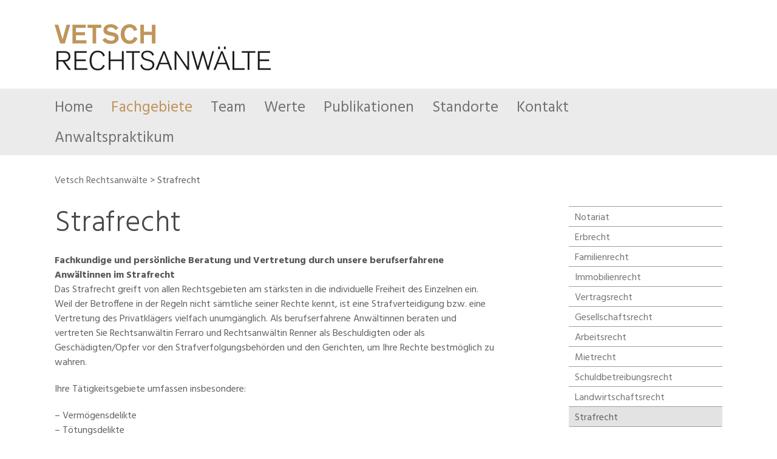

--- FILE ---
content_type: text/html; charset=UTF-8
request_url: https://www.vetsch-rechtsanwaelte.ch/strafrecht/
body_size: 16924
content:
<!DOCTYPE html>
<html lang="de-CH" itemscope itemtype="https://schema.org/WebPage" class="wpex-color-scheme-default">
<head>
<meta charset="UTF-8">

<!-- Diese Seite wurde optimiert mit wpSEO (https://www.wpseo.org). -->
<title>Anwalt im Strafrecht › Vetsch Rechtsanwälte</title>
<meta name="description" content="Fachkundige und persönliche Beratung und Vertretung durch unsere berufserfahrenen Anwälte im Strafrecht" />
<meta name="robots" content="index, follow" />
<link rel="canonical" href="https://www.vetsch-rechtsanwaelte.ch/strafrecht/" />

<link rel="profile" href="http://gmpg.org/xfn/11">

<meta name="generator" content="Total WordPress Theme v5.9">
<meta name="viewport" content="width=device-width, initial-scale=1">
<link rel='dns-prefetch' href='//fonts.googleapis.com' />
<link rel="alternate" type="application/rss+xml" title="Vetsch Rechtsanwälte &raquo; Feed" href="https://www.vetsch-rechtsanwaelte.ch/feed/" />
<link rel="alternate" type="application/rss+xml" title="Vetsch Rechtsanwälte &raquo; Kommentar-Feed" href="https://www.vetsch-rechtsanwaelte.ch/comments/feed/" />
<link rel="alternate" title="oEmbed (JSON)" type="application/json+oembed" href="https://www.vetsch-rechtsanwaelte.ch/wp-json/oembed/1.0/embed?url=https%3A%2F%2Fwww.vetsch-rechtsanwaelte.ch%2Fstrafrecht%2F" />
<link rel="alternate" title="oEmbed (XML)" type="text/xml+oembed" href="https://www.vetsch-rechtsanwaelte.ch/wp-json/oembed/1.0/embed?url=https%3A%2F%2Fwww.vetsch-rechtsanwaelte.ch%2Fstrafrecht%2F&#038;format=xml" />
<link rel="preload" href="https://www.vetsch-rechtsanwaelte.ch/wp-content/themes/Total/assets/lib/ticons/fonts/ticons.woff2" type="font/woff2" as="font" crossorigin><style id='wp-img-auto-sizes-contain-inline-css'>
img:is([sizes=auto i],[sizes^="auto," i]){contain-intrinsic-size:3000px 1500px}
/*# sourceURL=wp-img-auto-sizes-contain-inline-css */
</style>
<link rel='stylesheet' id='js_composer_front-css' href='https://www.vetsch-rechtsanwaelte.ch/wp-content/plugins/js_composer/assets/css/js_composer.min.css?ver=6.13.0' media='all' />
<link rel='stylesheet' id='contact-form-7-css' href='https://www.vetsch-rechtsanwaelte.ch/wp-content/plugins/contact-form-7/includes/css/styles.css?ver=6.1.4' media='all' />
<link rel='stylesheet' id='animate-css' href='https://www.vetsch-rechtsanwaelte.ch/wp-content/themes/vetsch/lib/animation/animate.css?ver=6.9' media='all' />
<link rel='stylesheet' id='parent-style-css' href='https://www.vetsch-rechtsanwaelte.ch/wp-content/themes/Total/style.css?ver=5.9' media='all' />
<link rel='stylesheet' id='wpex-google-font-hind-css' href='//fonts.googleapis.com/css2?family=Hind:ital,wght@0,100;0,200;0,300;0,400;0,500;0,600;0,700;0,800;0,900;1,100;1,200;1,300;1,400;1,500;1,600;1,700;1,800;1,900&#038;display=swap&#038;subset=latin' media='all' />
<link rel='stylesheet' id='wpex-style-css' href='https://www.vetsch-rechtsanwaelte.ch/wp-content/themes/vetsch/style.css?ver=5.9' media='all' />
<link rel='stylesheet' id='wpex-mobile-menu-breakpoint-max-css' href='https://www.vetsch-rechtsanwaelte.ch/wp-content/themes/Total/assets/css/wpex-mobile-menu-breakpoint-max.css?ver=5.9' media='only screen and (max-width:1000px)' />
<link rel='stylesheet' id='wpex-mobile-menu-breakpoint-min-css' href='https://www.vetsch-rechtsanwaelte.ch/wp-content/themes/Total/assets/css/wpex-mobile-menu-breakpoint-min.css?ver=5.9' media='only screen and (min-width:1001px)' />
<link rel='stylesheet' id='wpex-wpbakery-css' href='https://www.vetsch-rechtsanwaelte.ch/wp-content/themes/Total/assets/css/wpex-wpbakery.css?ver=5.9' media='all' />
<link rel='stylesheet' id='ticons-css' href='https://www.vetsch-rechtsanwaelte.ch/wp-content/themes/Total/assets/lib/ticons/css/ticons.min.css?ver=1.0.1' media='all' />
<link rel='stylesheet' id='vcex-shortcodes-css' href='https://www.vetsch-rechtsanwaelte.ch/wp-content/themes/Total/assets/css/vcex-shortcodes.css?ver=5.9' media='all' />
<link rel='stylesheet' id='borlabs-cookie-css' href='https://www.vetsch-rechtsanwaelte.ch/wp-content/cache/borlabs-cookie/borlabs-cookie_1_de.css?ver=2.3.5-28' media='all' />
<link rel='stylesheet' id='vc_plugin_table_style_css-css' href='https://www.vetsch-rechtsanwaelte.ch/wp-content/plugins/easy-tables-vc/assets/css/style.css?ver=1.0.0' media='all' />
<link rel='stylesheet' id='vc_plugin_themes_css-css' href='https://www.vetsch-rechtsanwaelte.ch/wp-content/plugins/easy-tables-vc/assets/css/themes.css?ver=6.9' media='all' />
<link rel='stylesheet' id='rt_frontend_style-css' href='https://www.vetsch-rechtsanwaelte.ch/wp-content/plugins/automatic-responsive-tables/css/style.css?ver=6.9' media='all' />
<script src="https://www.vetsch-rechtsanwaelte.ch/wp-includes/js/jquery/jquery.min.js?ver=3.7.1" id="jquery-core-js"></script>
<script src="https://www.vetsch-rechtsanwaelte.ch/wp-includes/js/jquery/jquery-migrate.min.js?ver=3.4.1" id="jquery-migrate-js"></script>
<script id="borlabs-cookie-prioritize-js-extra">
var borlabsCookiePrioritized = {"domain":"www.vetsch-rechtsanwaelte.ch","path":"/","version":"1","bots":"1","optInJS":{"statistics":{"google-tag-manager":"[base64]/[base64]"}}};
//# sourceURL=borlabs-cookie-prioritize-js-extra
</script>
<script src="https://www.vetsch-rechtsanwaelte.ch/wp-content/plugins/borlabs-cookie/assets/javascript/borlabs-cookie-prioritize.min.js?ver=2.3.5" id="borlabs-cookie-prioritize-js"></script>
<script src="https://www.vetsch-rechtsanwaelte.ch/wp-content/plugins/automatic-responsive-tables/js/script.js?ver=6.9" id="rt_frontend_script-js"></script>
<link rel="https://api.w.org/" href="https://www.vetsch-rechtsanwaelte.ch/wp-json/" /><link rel="alternate" title="JSON" type="application/json" href="https://www.vetsch-rechtsanwaelte.ch/wp-json/wp/v2/pages/545" /><link rel="EditURI" type="application/rsd+xml" title="RSD" href="https://www.vetsch-rechtsanwaelte.ch/xmlrpc.php?rsd" />
<meta name="generator" content="WordPress 6.9" />
<link rel='shortlink' href='https://www.vetsch-rechtsanwaelte.ch/?p=545' />
<link rel="icon" href="https://www.vetsch-rechtsanwaelte.ch/wp-content/uploads/2019/11/favicon_vetsch.png" sizes="32x32"><link rel="shortcut icon" href="https://www.vetsch-rechtsanwaelte.ch/wp-content/uploads/2019/11/favicon_vetsch.png"><!-- Google Tag Manager -->
<script>if('0'==='1'){(function(w,d,s,l,i){w[l]=w[l]||[];w[l].push({"gtm.start":
new Date().getTime(),event:"gtm.js"});var f=d.getElementsByTagName(s)[0],
j=d.createElement(s),dl=l!="dataLayer"?"&l="+l:"";j.async=true;j.src=
"https://www.googletagmanager.com/gtm.js?id="+i+dl;f.parentNode.insertBefore(j,f);
})(window,document,"script","dataLayer","GTM-P35LJ6R");}</script>
<!-- End Google Tag Manager --><noscript><style>body:not(.content-full-screen) .wpex-vc-row-stretched[data-vc-full-width-init="false"]{visibility:visible;}</style></noscript><script>function setREVStartSize(e){
			//window.requestAnimationFrame(function() {
				window.RSIW = window.RSIW===undefined ? window.innerWidth : window.RSIW;
				window.RSIH = window.RSIH===undefined ? window.innerHeight : window.RSIH;
				try {
					var pw = document.getElementById(e.c).parentNode.offsetWidth,
						newh;
					pw = pw===0 || isNaN(pw) || (e.l=="fullwidth" || e.layout=="fullwidth") ? window.RSIW : pw;
					e.tabw = e.tabw===undefined ? 0 : parseInt(e.tabw);
					e.thumbw = e.thumbw===undefined ? 0 : parseInt(e.thumbw);
					e.tabh = e.tabh===undefined ? 0 : parseInt(e.tabh);
					e.thumbh = e.thumbh===undefined ? 0 : parseInt(e.thumbh);
					e.tabhide = e.tabhide===undefined ? 0 : parseInt(e.tabhide);
					e.thumbhide = e.thumbhide===undefined ? 0 : parseInt(e.thumbhide);
					e.mh = e.mh===undefined || e.mh=="" || e.mh==="auto" ? 0 : parseInt(e.mh,0);
					if(e.layout==="fullscreen" || e.l==="fullscreen")
						newh = Math.max(e.mh,window.RSIH);
					else{
						e.gw = Array.isArray(e.gw) ? e.gw : [e.gw];
						for (var i in e.rl) if (e.gw[i]===undefined || e.gw[i]===0) e.gw[i] = e.gw[i-1];
						e.gh = e.el===undefined || e.el==="" || (Array.isArray(e.el) && e.el.length==0)? e.gh : e.el;
						e.gh = Array.isArray(e.gh) ? e.gh : [e.gh];
						for (var i in e.rl) if (e.gh[i]===undefined || e.gh[i]===0) e.gh[i] = e.gh[i-1];
											
						var nl = new Array(e.rl.length),
							ix = 0,
							sl;
						e.tabw = e.tabhide>=pw ? 0 : e.tabw;
						e.thumbw = e.thumbhide>=pw ? 0 : e.thumbw;
						e.tabh = e.tabhide>=pw ? 0 : e.tabh;
						e.thumbh = e.thumbhide>=pw ? 0 : e.thumbh;
						for (var i in e.rl) nl[i] = e.rl[i]<window.RSIW ? 0 : e.rl[i];
						sl = nl[0];
						for (var i in nl) if (sl>nl[i] && nl[i]>0) { sl = nl[i]; ix=i;}
						var m = pw>(e.gw[ix]+e.tabw+e.thumbw) ? 1 : (pw-(e.tabw+e.thumbw)) / (e.gw[ix]);
						newh =  (e.gh[ix] * m) + (e.tabh + e.thumbh);
					}
					var el = document.getElementById(e.c);
					if (el!==null && el) el.style.height = newh+"px";
					el = document.getElementById(e.c+"_wrapper");
					if (el!==null && el) {
						el.style.height = newh+"px";
						el.style.display = "block";
					}
				} catch(e){
					console.log("Failure at Presize of Slider:" + e)
				}
			//});
		  };</script>
		<style id="wp-custom-css">
			/* ._brlbs-text-description{display:none !important}*/.jd{font-size:12px !important;line-height:1.4 !important;color:#6d6d6d !important}body.single-staff table{margin-top:3px}body.single-staff table th,body.single-staff table td{text-align:inherit;text-align:-webkit-match-parent;padding:0;border:0;padding-bottom:10px}#blog-entries{margin-top:40px}header.blog-entry-header{margin-bottom:0}.wpex-divider.wpex-my-40{margin-top:20px;margin-bottom:20px}._brlbs-text-description{font-size:2rem !important;margin-left:-5px !important;margin-bottom:0px !important;font-weight:500 !important}._brlbs-actions a{font-size:1.4rem !important}p._brlbs-actions a{margin-top:20px !important;color:inherit !important}._brlbs-bar a{text-decoration:underline !important}._brlbs-caption a{color:#FFF !important}.BorlabsCookie ._brlbs-google-maps a._brlbs-btn{background:#bf955a;text-decoration:none}.BorlabsCookie ._brlbs-google-maps a._brlbs-btn:hover{background:#d0ae7d}._brlbs-btn{text-decoration:none !important}.txt-format-basic h2,.txt-format-basic h3{margin-top:30px !important}.datenschutzhinweis{font-size:12px}#site-navigation-wrap{padding-top:8px}#sidebar .widget_nav_menu .current_page_item >a,#sidebar .widget_nav_menu .current-menu-item >a{color:inherit !important}.staff-entry.span_1_of_3{width:100% !important}.staff-entry-details{margin-top:15px}#site-header-inner{height:auto}.wpex-dropdown-style-minimal-sq #site-navigation .dropdown-menu ul a{padding:3px 18px !important}.grecaptcha-badge{visibility:hidden}.cf7-half-2{    margin-top:10px;    margin-bottom:15px !important;padding-bottom:15px}.cf7-small-info{    font-size:12px;    line-height:1.4}@media only screen and (min-width:769px){.cf7-half-2{float:right;width:40%;text-align:right;margin-top:5px;margin-bottom:10px !important}.cf7-half-1{float:left;width:60%}.cf7-small-info{font-size:12px;line-height:1.4}}@media (max-width:800px){.art-table .art-tbody .art-tr:nth-child(1n),.art-table .art-tbody .art-tr:nth-child(2n){background:transparent !important}.art-table,.art-table .art-tbody .art-tr,.art-table .art-tbody .art-tr .art-td{border:0px !important}.art-table .art-tbody .art-tr{margin-bottom:7px}.art-table .art-tbody .art-tr .art-td .art-td-last{padding:3px 0px}}@media screen and (min-width:1000px){.leadohnefont{max-width:720px}}h3{margin-top:0px;margin-bottom:0px}.wpcf7 .wpcf7-not-valid{border-color:#7f3a18 !important}.wpcf7 .wpcf7-mail-sent-ok{background-color:#ecebeb !important;border:0px !important;color:#585757 !important}#primary .wpb_text_column ul{list-style:none;margin-left:0px}#primary .wpb_text_column li:before{content:"\2013\A0";text-decoration:none}#primary .wpb_text_column li{list-style-position:inside;text-indent:-0.8em;padding-left:.8em}.wpex-image-hover.grow:hover img{transform:scale(1.1);-ms-transform:scale(1.1);-webkit-transform:scale(1.1);-o-transform:scale(1.1);-moz-transform:scale(1.1)}#primary table{margin:0 0 20px 0 !important}.art-table .art-tbody .art-tr .art-td .art-td-first,.art-table .art-tbody .art-tr .art-td .art-td-last{width:100%}@media screen and (min-width:1000px){body.home body.page-header-disabled .navbar-style-two{border-bottom:1px solid transparent}body.home .navbar-style-two{border-top:1px solid transparent}body.home #site-navigation-wrap{background-color:transparent}body.home body.page-header-disabled .navbar-style-two{border-bottom:1px solid transparent}.breadcrumbs{margin:30px 0 0 0px}.navbar-style-two .dropdown-menu >li >a{line-height:54px}.navbar-style-two .dropdown-menu >li >a{padding:0 30px 0 0}.wpex-dropdown-style-minimal-sq #site-navigation .dropdown-menu ul a,#site-navigation .dropdown-menu ul a{padding-top:0px;padding-bottom:0px;padding-right:140px}.wpex-dropdown-style-minimal-sq #site-navigation .sub-menu:first-of-type{margin-top:5px;padding-top:5px;padding-bottom:2px}.lead{font-size:20px;line-height:28px;font-weight:300;max-width:720px;margin:0px auto}.lead-wrapper{max-width:720px;margin:0px auto}}		</style>
		<style type="text/css" data-type="vc_shortcodes-custom-css">.vc_custom_1482255508994{margin-bottom: 20px !important;}</style><noscript><style> .wpb_animate_when_almost_visible { opacity: 1; }</style></noscript><style data-type="wpex-css" id="wpex-css">/*TYPOGRAPHY*/body{font-family:"Hind";font-style:normal;font-size:16px;line-height:24px;letter-spacing:0px}.main-navigation-ul .link-inner{font-weight:400;font-size:25px}.main-navigation-ul .sub-menu .link-inner{font-weight:200;font-size:22px;line-height:32px}.wpex-mobile-menu,#sidr-main{font-size:15px;line-height:18px}.blog-entry-title.entry-title,.blog-entry-title.entry-title a,.blog-entry-title.entry-title a:hover{font-size:16px;line-height:1.3}body.single-post .single-post-title{font-weight:300;font-size:48px;color:#575656;line-height:58px;letter-spacing:.5px}.site-breadcrumbs{font-size:16px;letter-spacing:32px}.sidebar-box .widget-title{font-size:16px;line-height:24px;letter-spacing:.5px}h1,.wpex-h1{font-weight:200;font-size:48px;color:#575656;line-height:58px;margin:.5px}h2,.wpex-h2{font-weight:600;font-size:26px;color:#494948;letter-spacing:.5px}h3,.wpex-h3{font-size:16px;color:#494948;line-height:24px;letter-spacing:.5px}h4,.wpex-h4{font-weight:600;font-size:16px;color:#494948;line-height:25px;letter-spacing:.5px}.footer-widget .widget-title{font-weight:700;font-size:16px;line-height:24px;letter-spacing:.5px}#copyright{font-size:16px;line-height:24px}#footer-bottom-menu{font-weight:400;font-size:16px;line-height:22px;letter-spacing:.5px}/*CUSTOMIZER STYLING*/:root{--wpex-accent:#bd945b;--wpex-accent-alt:#bd945b;--wpex-link-color:#6d6d6d;--wpex-hover-heading-link-color:#6d6d6d;--wpex-hover-link-color:#bd945b;--wpex-btn-color:#6d6d6d;--wpex-hover-btn-color:#ffffff;--wpex-btn-bg:#ffffff;--wpex-hover-btn-bg:#bd945b;--wpex-input-padding:6px 12px;--wpex-input-border-radius:5px;--wpex-vc-column-inner-margin-bottom:30px}:root,.boxed-main-layout.wpex-responsive #wrap{--wpex-container-width:1100px}#top-bar-wrap{background-color:#ffffff;border-color:#ffffff}.wpex-top-bar-sticky{background-color:#ffffff}#top-bar{color:#9c9c9b;--wpex-link-color:#9c9c9b;--wpex-hover-link-color:#828280;padding-top:7px;padding-bottom:7px}#top-bar-social a.wpex-social-btn-no-style{color:#ffffff}#top-bar-social a.wpex-social-btn-no-style:hover{color:#6da716}.header-padding{padding-top:25px;padding-bottom:30px}.logo-padding{padding-top:15px}#site-navigation-wrap{--wpex-main-nav-bg:#ecebeb;--wpex-main-nav-link-color:#727271;--wpex-hover-main-nav-link-color:#727271;--wpex-active-main-nav-link-color:#727271;--wpex-hover-main-nav-link-color:#bd945b;--wpex-active-main-nav-link-color:#bd945b;--wpex-dropmenu-bg:#ffffff;--wpex-dropmenu-caret-bg:#ffffff;--wpex-dropmenu-border-color:#ffffff;--wpex-dropmenu-caret-border-color:#ffffff;--wpex-megamenu-divider-color:#ffffff;--wpex-dropmenu-link-color:#585757;--wpex-hover-dropmenu-link-color:#bd945b;--wpex-hover-dropmenu-link-bg:#ffffff;--wpex-active-dropmenu-link-color:#bd945b;--wpex-active-hover-dropmenu-link-color:#bd945b}#wpex-mobile-menu-fixed-top,#wpex-mobile-menu-navbar{background:#6da716}.mobile-toggle-nav{background:#ecebeb;color:#727271;--wpex-link-color:#727271;--wpex-hover-link-color:#bd945b}#sidebar .widget-title{color:#575656}#footer{--wpex-surface-1:#ecebeb;background-color:#ecebeb;color:#494948;--wpex-heading-color:#494948;--wpex-text-2:#494948;--wpex-link-color:#494948;--wpex-hover-link-color:#494948;--wpex-hover-link-color:#494948}.footer-widget .widget-title{color:#494948;background-color:#ecebeb;text-align:left}#footer-bottom{background-color:#494948;color:#ecebeb;--wpex-text-2:#ecebeb;--wpex-link-color:#ecebeb;--wpex-hover-link-color:#ecebeb;--wpex-hover-link-color:#ecebeb}@media only screen and (min-width:960px){:root{--wpex-content-area-width:66%;--wpex-primary-sidebar-width:23%}}</style><link rel='stylesheet' id='vc_google_fonts_hind300regular500600700-css' href='https://fonts.googleapis.com/css?family=Hind%3A300%2Cregular%2C500%2C600%2C700&#038;ver=6.13.0' media='all' />
<link rel='stylesheet' id='vc_animate-css-css' href='https://www.vetsch-rechtsanwaelte.ch/wp-content/plugins/js_composer/assets/lib/bower/animate-css/animate.min.css?ver=6.13.0' media='all' />
<link rel='stylesheet' id='rs-plugin-settings-css' href='https://www.vetsch-rechtsanwaelte.ch/wp-content/plugins/revslider%20neu/public/assets/css/rs6.css?ver=6.6.14' media='all' />
<style id='rs-plugin-settings-inline-css'>
#rs-demo-id {}
/*# sourceURL=rs-plugin-settings-inline-css */
</style>
</head>

<body class="wp-singular page-template-default page page-id-545 wp-custom-logo wp-embed-responsive wp-theme-Total wp-child-theme-vetsch wpex-theme wpex-responsive full-width-main-layout has-composer wpex-live-site site-full-width content-right-sidebar has-sidebar sidebar-widget-icons hasnt-overlay-header page-header-disabled wpex-antialiased wpex-mobile-toggle-menu-icon_buttons has-mobile-menu wpex-no-js wpb-js-composer js-comp-ver-6.13.0 vc_responsive">

	
	
				<div class="wpex-page-animation-wrap">
				<style>.wpex-page-animation-wrap::after{content:"";display:block;height:0;clear:both;visibility:hidden}.wpex-page-animation{position:relative;opacity:0;animation-fill-mode:both}.wpex-page-animation--complete,.wpex-page-animation--persisted{opacity:1}.wpex-page-animation__loading{position:fixed;top:50%;width:100%;height:100%;text-align:center;left:0;font-size:var(--wpex-text-3xl)}.wpex-page-animation__loading--hidden{opacity:0}.wpex-page-animation__loader,.wpex-page-animation__loader:after{width:var(--wpex-page-animation-loader-size, 40px);height:var(--wpex-page-animation-loader-size, 40px);position:fixed;top:50%;left:50%;margin-top:calc(-1 * (var(--wpex-page-animation-loader-size, 40px) / 2));margin-left:calc(-1 * (var(--wpex-page-animation-loader-size, 40px) / 2));border-radius:50%;z-index:2}.wpex-page-animation__loader{background-color:transparent;border-top:var(--wpex-page-animation-loader-width, 2px) solid var(--wpex-page-animation-loader-accent, var(--wpex-accent));border-right:var(--wpex-page-animation-loader-width, 2px) solid var(--wpex-page-animation-loader-accent, var(--wpex-accent));border-bottom:var(--wpex-page-animation-loader-width, 2px) solid var(--wpex-page-animation-loader-accent, var(--wpex-accent));border-left:var(--wpex-page-animation-loader-width, 2px) solid var(--wpex-page-animation-loader-color, var(--wpex-surface-3));transform:translateZ(0);animation-iteration-count:infinite;animation-timing-function:linear;animation-duration:var(--wpex-page-animation-loader-speed, 1.5s);animation-name:wpex-pa-loader-icon}@keyframes wpex-pa-loader-icon{0%{transform:rotate(0deg)}to{transform:rotate(1turn)}}#wrap .wpex-page-animation-wrap{position:relative}#wrap .wpex-page-animation__loading{position:absolute;top:calc(50vh - var(--wpex-header-height, 100px));height:auto}@keyframes wpex-pa-fade-in{0%{opacity:0}to{opacity:1}}.wpex-page-animation--fade-in{animation-name:wpex-pa-fade-in}</style>
				<span class="wpex-page-animation__loading"><span class="wpex-page-animation__loader"></span></span>				<div class="wpex-page-animation">
		
<a href="#content" class="skip-to-content">Überspringen zu Hauptinhalt</a><span data-ls_id="#site_top" tabindex="-1"></span>
	<div id="outer-wrap" class="wpex-overflow-clip">

		
		<div id="wrap" class="wpex-clr">

			


	<header id="site-header" class="header-two wpex-dropdown-style-minimal-sq dyn-styles wpex-print-hidden wpex-relative wpex-clr" itemscope="itemscope" itemtype="https://schema.org/WPHeader">

		
		<div id="site-header-inner" class="header-two-inner header-padding container wpex-relative wpex-h-100 wpex-py-30 wpex-clr">
<div id="site-logo" class="site-branding header-two-logo logo-padding wpex-table">
	<div id="site-logo-inner" class="wpex-table-cell wpex-align-middle wpex-clr"><a id="site-logo-link" href="https://www.vetsch-rechtsanwaelte.ch/" rel="home" class="main-logo"><img src="https://www.vetsch-rechtsanwaelte.ch/wp-content/uploads/2016/12/vetsch-rechtsanwaelte-logo.png" alt="Vetsch Rechtsanwälte" class="logo-img" width="356" height="76" data-no-retina data-skip-lazy fetchpriority="high" srcset="https://www.vetsch-rechtsanwaelte.ch/wp-content/uploads/2016/12/vetsch-rechtsanwaelte-logo.png 1x,https://www.vetsch-rechtsanwaelte.ch/wp-content/uploads/2016/12/vetsch-rechtsanwaelte-logo.png 2x"></a></div>

</div>
	<aside id="header-aside" class="header-two-aside hide-at-mm-breakpoint">
		<div class="header-aside-content wpex-clr"></div>
			</aside>


<div id="mobile-menu" class="wpex-mobile-menu-toggle show-at-mm-breakpoint wpex-flex wpex-items-center wpex-absolute wpex-top-50 -wpex-translate-y-50 wpex-right-0">
	<div class="wpex-inline-flex wpex-items-center">
						<a href="#" class="mobile-menu-toggle" role="button" aria-label="Toggle mobile menu" aria-expanded="false"><span class="mobile-menu-toggle__icon wpex-flex"><span class="wpex-hamburger-icon wpex-hamburger-icon--inactive wpex-hamburger-icon--animate" aria-hidden="true"><span></span></span></span></a>			</div>
</div></div>

		
<div id="site-navigation-wrap" class="navbar-style-two navbar-fixed-line-height no-borders hide-at-mm-breakpoint wpex-clr wpex-print-hidden">
	<nav id="site-navigation" class="navigation main-navigation main-navigation-two container wpex-relative wpex-clr" itemscope="itemscope" itemtype="https://schema.org/SiteNavigationElement" aria-label="Main menu"><ul id="menu-main" class="main-navigation-ul dropdown-menu sf-menu"><li id="menu-item-138" class="menu-item menu-item-type-post_type menu-item-object-page menu-item-home menu-item-138"><a href="https://www.vetsch-rechtsanwaelte.ch/"><span class="link-inner">Home</span></a></li>
<li id="menu-item-139" class="cursorpointer menu-item menu-item-type-custom menu-item-object-custom current-menu-ancestor current-menu-parent menu-item-has-children dropdown menu-item-139"><a href="#"><span class="link-inner">Fachgebiete</span></a>
<ul class="sub-menu">
	<li id="menu-item-276" class="menu-item menu-item-type-post_type menu-item-object-page menu-item-276"><a href="https://www.vetsch-rechtsanwaelte.ch/notariat/"><span class="link-inner">Notariat</span></a></li>
	<li id="menu-item-384" class="menu-item menu-item-type-post_type menu-item-object-page menu-item-384"><a href="https://www.vetsch-rechtsanwaelte.ch/erbrecht/"><span class="link-inner">Erbrecht</span></a></li>
	<li id="menu-item-401" class="menu-item menu-item-type-post_type menu-item-object-page menu-item-401"><a href="https://www.vetsch-rechtsanwaelte.ch/familienrecht/"><span class="link-inner">Familienrecht</span></a></li>
	<li id="menu-item-385" class="menu-item menu-item-type-post_type menu-item-object-page menu-item-385"><a href="https://www.vetsch-rechtsanwaelte.ch/immobilienrecht/"><span class="link-inner">Immobilienrecht</span></a></li>
	<li id="menu-item-461" class="menu-item menu-item-type-post_type menu-item-object-page menu-item-461"><a href="https://www.vetsch-rechtsanwaelte.ch/vertragsrecht/"><span class="link-inner">Vertragsrecht</span></a></li>
	<li id="menu-item-470" class="menu-item menu-item-type-post_type menu-item-object-page menu-item-470"><a href="https://www.vetsch-rechtsanwaelte.ch/gesellschaftsrecht/"><span class="link-inner">Gesellschaftsrecht</span></a></li>
	<li id="menu-item-416" class="menu-item menu-item-type-post_type menu-item-object-page menu-item-416"><a href="https://www.vetsch-rechtsanwaelte.ch/arbeitsrecht/"><span class="link-inner">Arbeitsrecht</span></a></li>
	<li id="menu-item-407" class="menu-item menu-item-type-post_type menu-item-object-page menu-item-407"><a href="https://www.vetsch-rechtsanwaelte.ch/mietrecht/"><span class="link-inner">Mietrecht</span></a></li>
	<li id="menu-item-491" class="menu-item menu-item-type-post_type menu-item-object-page menu-item-491"><a href="https://www.vetsch-rechtsanwaelte.ch/schuldbetreibungsrecht/"><span class="link-inner">Schuldbetreibungsrecht</span></a></li>
	<li id="menu-item-499" class="menu-item menu-item-type-post_type menu-item-object-page menu-item-499"><a href="https://www.vetsch-rechtsanwaelte.ch/landwirtschaftsrecht/"><span class="link-inner">Landwirtschaftsrecht</span></a></li>
	<li id="menu-item-2715" class="menu-item menu-item-type-post_type menu-item-object-page current-menu-item page_item page-item-545 current_page_item menu-item-2715"><a href="https://www.vetsch-rechtsanwaelte.ch/strafrecht/" aria-current="page"><span class="link-inner">Strafrecht</span></a></li>
</ul>
</li>
<li id="menu-item-140" class="menu-item menu-item-type-post_type menu-item-object-page menu-item-140"><a href="https://www.vetsch-rechtsanwaelte.ch/team/"><span class="link-inner">Team</span></a></li>
<li id="menu-item-142" class="menu-item menu-item-type-post_type menu-item-object-page menu-item-142"><a href="https://www.vetsch-rechtsanwaelte.ch/werte/"><span class="link-inner">Werte</span></a></li>
<li id="menu-item-914" class="cursorpointer menu-item menu-item-type-custom menu-item-object-custom menu-item-has-children dropdown menu-item-914"><a href="#"><span class="link-inner">Publikationen</span></a>
<ul class="sub-menu">
	<li id="menu-item-913" class="menu-item menu-item-type-taxonomy menu-item-object-category menu-item-913"><a href="https://www.vetsch-rechtsanwaelte.ch/publikationen/thema/erbrecht/"><span class="link-inner">Erbrecht</span></a></li>
	<li id="menu-item-915" class="menu-item menu-item-type-taxonomy menu-item-object-category menu-item-915"><a href="https://www.vetsch-rechtsanwaelte.ch/publikationen/thema/familienrecht/"><span class="link-inner">Familienrecht</span></a></li>
</ul>
</li>
<li id="menu-item-143" class="cursorpointer menu-item menu-item-type-custom menu-item-object-custom menu-item-has-children dropdown menu-item-143"><a href="#"><span class="link-inner">Standorte</span></a>
<ul class="sub-menu">
	<li id="menu-item-147" class="menu-item menu-item-type-post_type menu-item-object-page menu-item-147"><a href="https://www.vetsch-rechtsanwaelte.ch/luzern/"><span class="link-inner">Luzern</span></a></li>
	<li id="menu-item-150" class="menu-item menu-item-type-post_type menu-item-object-page menu-item-150"><a href="https://www.vetsch-rechtsanwaelte.ch/hochdorf/"><span class="link-inner">Hochdorf</span></a></li>
</ul>
</li>
<li id="menu-item-1834" class="menu-item menu-item-type-post_type menu-item-object-page menu-item-1834"><a href="https://www.vetsch-rechtsanwaelte.ch/kontakt/"><span class="link-inner">Kontakt</span></a></li>
<li id="menu-item-945" class="display-sm-only_OFF menu-item menu-item-type-post_type menu-item-object-page menu-item-945"><a href="https://www.vetsch-rechtsanwaelte.ch/anwaltspraktikum/"><span class="link-inner">Anwaltspraktikum</span></a></li>
</ul></nav>
</div>


	</header>



			
			<main id="main" class="site-main wpex-clr">

				
	<div id="content-wrap" class="container wpex-clr">

		<div class="vc_row wpb_row vc_row-fluid"><div class="wpb_column vc_column_container vc_col-sm-12"><div class="vc_column-inner"><div class="wpb_wrapper">        <div class="breadcrumbs" typeof="BreadcrumbList" vocab="http://schema.org/">
            <!-- Breadcrumb NavXT 7.5.0 -->
<span property="itemListElement" typeof="ListItem"><a property="item" typeof="WebPage" title="Go to Vetsch Rechtsanwälte." href="https://www.vetsch-rechtsanwaelte.ch" class="home"><span property="name">Vetsch Rechtsanwälte</span></a><meta property="position" content="1"></span> &gt; <span class="post post-page current-item">Strafrecht</span>        </div>
        </div></div></div></div>
		<div id="primary" class="content-area wpex-clr">

			
			<div id="content" class="site-content wpex-clr">

				
				
<article id="single-blocks" class="single-page-article wpex-clr">
<div class="single-page-content single-content entry wpex-clr"><section class="wpb-content-wrapper"><div class="vc_row wpb_row vc_row-fluid"><div class="wpb_column vc_column_container vc_col-sm-12"><div class="vc_column-inner"><div class="wpb_wrapper"><h2 style="font-size: 48px;line-height: 58px;text-align: left;font-family:Hind;font-weight:300;font-style:normal" class="vc_custom_heading topic-h2 vc_custom_1482255508994" >Strafrecht</h2><h1 style="font-size: 16px;line-height: 24px;text-align: left;font-family:Hind;font-weight:700;font-style:normal" class="vc_custom_heading" >Fachkundige und persönliche Beratung und Vertretung durch unsere berufserfahrene Anwältinnen im Strafrecht</h1>
	<div class="wpb_text_column wpb_content_element " >
		<div class="wpb_wrapper">
			<p>Das Strafrecht greift von allen Rechtsgebieten am stärksten in die individuelle Freiheit des Einzelnen ein. Weil der Betroffene in der Regeln nicht sämtliche seiner Rechte kennt, ist eine Strafverteidigung bzw. eine Vertretung des Privatklägers vielfach unumgänglich. Als berufserfahrene Anwältinnen beraten und vertreten Sie Rechtsanwältin Ferraro und Rechtsanwältin Renner als Beschuldigten oder als Geschädigten/Opfer vor den Strafverfolgungsbehörden und den Gerichten, um Ihre Rechte bestmöglich zu wahren.</p>
<p>Ihre Tätigkeitsgebiete umfassen insbesondere:</p>
<ul>
<li>Vermögensdelikte</li>
<li>Tötungsdelikte</li>
<li>Körperverletzungsdelikte</li>
<li>Freiheitsdelikte</li>
<li>Strassenverkehrsdelikte</li>
<li>Betäubungsmitteldelikte</li>
</ul>

		</div>
	</div>
</div></div></div></div><div class="vc_row wpb_row vc_row-fluid"><div class="wpb_column vc_column_container vc_col-sm-12"><div class="vc_column-inner"><div class="wpb_wrapper"><h3 style="text-align: left" class="vc_custom_heading" >Wir freuen uns auf Ihre Anfrage:</h3><div class="vc_empty_space  space30"   style="height: 30px"><span class="vc_empty_space_inner"></span></div></div></div></div></div><div class="vc_row wpb_row vc_row-fluid"><div class="wpb_column vc_column_container vc_col-sm-4"><div class="vc_column-inner"><div class="wpb_wrapper">                <div class="staff-entry span_1_of_3 col col-1 entry type-staff has-media cat-19 cat-15 cat-17 cat-21 cat-14 cat-25 cat-13 cat-27 cat-24 cat-36 cat-20">
                <div class="staff-entry-inner entry-inner clr">
                <div class="staff-entry-media entry-media wpex-clr wpex-image-hover grow">
                
	<div  class="wpb_single_image wpb_content_element vc_align_">
		
		<figure class="wpb_wrapper vc_figure">
			<a href="https://www.vetsch-rechtsanwaelte.ch/team/mlaw-silvia-ferraro/" target="_self" class="vc_single_image-wrapper wpex-image-hover grow   vc_box_border_grey"><img fetchpriority="high" decoding="async" width="260" height="260" src="https://www.vetsch-rechtsanwaelte.ch/wp-content/uploads/2019/11/ferraro-1-260x260.jpg" class="vc_single_image-img attachment-team-portrait" alt="Rechtsanwältin MLaw Silvia Ferraro, Luzern und Hochdorf" title="Rechtsanwältin MLaw Silvia Ferraro, Luzern und Hochdorf" srcset="https://www.vetsch-rechtsanwaelte.ch/wp-content/uploads/2019/11/ferraro-1.jpg 260w, https://www.vetsch-rechtsanwaelte.ch/wp-content/uploads/2019/11/ferraro-1-150x150.jpg 150w, https://www.vetsch-rechtsanwaelte.ch/wp-content/uploads/2019/11/ferraro-1-125x125.jpg 125w" sizes="(max-width: 260px) 100vw, 260px" /></a>
		</figure>
	</div>
                </div><div class="staff-entry-details entry-details wpex-clr">
                <h4 class="staff-entry-title entry-title">                        
                        <a href="https://www.vetsch-rechtsanwaelte.ch/team/mlaw-silvia-ferraro/" title="MLaw Silvia Ferraro">MLaw Silvia Ferraro</a>
                </h4>
                <div class="staff-entry-excerpt entry-excerpt wpex-clr">
                <p>Rechtsanwältin</p>
<p>Telefon <a href="tel:+41415411710">041 541 17 10</a><br />
E-Mail <a href="mailto:ferraro@vetsch-rechtsanwaelte.ch">senden</a></p>
                </div></div></div></div>

                </div></div></div><div class="wpb_column vc_column_container vc_col-sm-4"><div class="vc_column-inner"><div class="wpb_wrapper">                <div class="staff-entry span_1_of_3 col col-1 entry type-staff has-media cat-19 cat-15 cat-17 cat-21 cat-14 cat-25 cat-13 cat-27 cat-24 cat-36 cat-20">
                <div class="staff-entry-inner entry-inner clr">
                <div class="staff-entry-media entry-media wpex-clr wpex-image-hover grow">
                
	<div  class="wpb_single_image wpb_content_element vc_align_">
		
		<figure class="wpb_wrapper vc_figure">
			<a href="https://www.vetsch-rechtsanwaelte.ch/team/mlaw-angelina-maria-renner/" target="_self" class="vc_single_image-wrapper wpex-image-hover grow   vc_box_border_grey"><img decoding="async" width="260" height="260" src="https://www.vetsch-rechtsanwaelte.ch/wp-content/uploads/2019/11/angelina_Renner-vetsch-rechtsanwaelte-260x260-1.jpg" class="vc_single_image-img attachment-team-portrait" alt="Rechtsanwältin MLaw Angelina Maria Renner, Luzern und Hochdorf" title="Rechtsanwältin MLaw Angelina Maria Renner, Luzern und Hochdorf" srcset="https://www.vetsch-rechtsanwaelte.ch/wp-content/uploads/2019/11/angelina_Renner-vetsch-rechtsanwaelte-260x260-1.jpg 260w, https://www.vetsch-rechtsanwaelte.ch/wp-content/uploads/2019/11/angelina_Renner-vetsch-rechtsanwaelte-260x260-1-150x150.jpg 150w, https://www.vetsch-rechtsanwaelte.ch/wp-content/uploads/2019/11/angelina_Renner-vetsch-rechtsanwaelte-260x260-1-125x125.jpg 125w" sizes="(max-width: 260px) 100vw, 260px" /></a>
		</figure>
	</div>
                </div><div class="staff-entry-details entry-details wpex-clr">
                <h4 class="staff-entry-title entry-title">                        
                        <a href="https://www.vetsch-rechtsanwaelte.ch/team/mlaw-angelina-maria-renner/" title="MLaw Angelina Maria Renner">MLaw Angelina Maria Renner</a>
                </h4>
                <div class="staff-entry-excerpt entry-excerpt wpex-clr">
                <p>Rechtsanwältin</p>
<p>Telefon <a href="tel:+41415411710">041 541 17 10</a><br />
E-Mail <a href="mailto:renner@vetsch-rechtsanwaelte.ch">senden</a></p>
                </div></div></div></div>

                </div></div></div><div class="wpb_column vc_column_container vc_col-sm-4"><div class="vc_column-inner"><div class="wpb_wrapper"></div></div></div></div></section></div>

</article>
				
			</div>

			
		</div>

		
<aside id="sidebar" class="sidebar-primary sidebar-container wpex-print-hidden" itemscope="itemscope" itemtype="https://schema.org/WPSideBar">

	
	<div id="sidebar-inner" class="sidebar-container-inner wpex-mb-40"><div id="nav_menu-2" class="widget-odd widget-last widget-first widget-1 sidebar-box widget widget_nav_menu wpex-mb-30 wpex-clr"><div class="menu-fachgebiete-container"><ul id="menu-fachgebiete" class="menu"><li id="menu-item-225" class="menu-item menu-item-type-post_type menu-item-object-page menu-item-225"><a href="https://www.vetsch-rechtsanwaelte.ch/notariat/">Notariat</a></li>
<li id="menu-item-383" class="menu-item menu-item-type-post_type menu-item-object-page menu-item-383"><a href="https://www.vetsch-rechtsanwaelte.ch/erbrecht/">Erbrecht</a></li>
<li id="menu-item-400" class="menu-item menu-item-type-post_type menu-item-object-page menu-item-400"><a href="https://www.vetsch-rechtsanwaelte.ch/familienrecht/">Familienrecht</a></li>
<li id="menu-item-377" class="menu-item menu-item-type-post_type menu-item-object-page menu-item-377"><a href="https://www.vetsch-rechtsanwaelte.ch/immobilienrecht/">Immobilienrecht</a></li>
<li id="menu-item-463" class="menu-item menu-item-type-post_type menu-item-object-page menu-item-463"><a href="https://www.vetsch-rechtsanwaelte.ch/vertragsrecht/">Vertragsrecht</a></li>
<li id="menu-item-469" class="menu-item menu-item-type-post_type menu-item-object-page menu-item-469"><a href="https://www.vetsch-rechtsanwaelte.ch/gesellschaftsrecht/">Gesellschaftsrecht</a></li>
<li id="menu-item-415" class="menu-item menu-item-type-post_type menu-item-object-page menu-item-415"><a href="https://www.vetsch-rechtsanwaelte.ch/arbeitsrecht/">Arbeitsrecht</a></li>
<li id="menu-item-408" class="menu-item menu-item-type-post_type menu-item-object-page menu-item-408"><a href="https://www.vetsch-rechtsanwaelte.ch/mietrecht/">Mietrecht</a></li>
<li id="menu-item-492" class="menu-item menu-item-type-post_type menu-item-object-page menu-item-492"><a href="https://www.vetsch-rechtsanwaelte.ch/schuldbetreibungsrecht/">Schuldbetreibungsrecht</a></li>
<li id="menu-item-498" class="menu-item menu-item-type-post_type menu-item-object-page menu-item-498"><a href="https://www.vetsch-rechtsanwaelte.ch/landwirtschaftsrecht/">Landwirtschaftsrecht</a></li>
<li id="menu-item-2714" class="menu-item menu-item-type-post_type menu-item-object-page current-menu-item page_item page-item-545 current_page_item menu-item-2714"><a href="https://www.vetsch-rechtsanwaelte.ch/strafrecht/" aria-current="page">Strafrecht</a></li>
</ul></div></div></div>

	
</aside>


	</div>


			
		</main>

		
	
	<div class="footer-elements container">

		<div class="templatera_shortcode"><div class="vc_row wpb_row vc_row-fluid"><div class="wpb_column vc_column_container vc_col-sm-12"><div class="vc_column-inner"><div class="wpb_wrapper"><div class="vc_empty_space  space30"   style="height: 30px"><span class="vc_empty_space_inner"></span></div><div class="vc_separator wpb_content_element vc_separator_align_center vc_sep_width_100 vc_sep_border_width_2 vc_sep_pos_align_left vc_separator_no_text" ><span class="vc_sep_holder vc_sep_holder_l"><span style="border-color:#dddddd;" class="vc_sep_line"></span></span><span class="vc_sep_holder vc_sep_holder_r"><span style="border-color:#dddddd;" class="vc_sep_line"></span></span>
</div><div class="vc_empty_space  space30"   style="height: 30px"><span class="vc_empty_space_inner"></span></div></div></div></div></div><div class="vc_row wpb_row vc_row-fluid animate fade"><div class="wpb_column vc_column_container vc_col-sm-12"><div class="vc_column-inner"><div class="wpb_wrapper"><h3 style="font-size: 48px;color: #575656;line-height: 58px;text-align: center;font-family:Hind;font-weight:300;font-style:normal" class="vc_custom_heading" >Anwaltskanzlei und Notariat</h3><div class="vc_empty_space  space30"   style="height: 30px"><span class="vc_empty_space_inner"></span></div>
	<div class="wpb_text_column wpb_content_element  lead-wrapper" >
		<div class="wpb_wrapper">
			<p>Besprechungstermine können wir mit Ihnen an unseren beiden Kanzlei-Standorten an zentraler Lage in der Neustadt von Luzern und im Zentrum von Hochdorf vereinbaren. Auf Wunsch können wir Sie als Kunde aber auch gerne bei Ihnen zu Hause oder in Ihrem Unternehmen besuchen. Wir richten uns nach Ihren Wünschen und Bedürfnissen. Zu unseren Kunden zählen sowohl Privatpersonen als auch kleinere und mittlere Unternehmen.</p>
<p>Telefonisch und per E-Mail sind wir stets für Sie erreichbar. Dank der Grösse unseres Kanzlei-Teams können wir Ihre Anliegen rasch umsetzen, speditiv arbeiten und auf Unvorhergesehenes flexibel reagieren. Wir sind hochmotiviert und freuen uns auf Ihre Kontaktnahme.</p>

		</div>
	</div>
</div></div></div></div></div>		<div class="templatera_shortcode"><div class="vc_row wpb_row vc_row-fluid"><div class="wpb_column vc_column_container vc_col-sm-12"><div class="vc_column-inner"><div class="wpb_wrapper"><div class="vc_empty_space  space30"   style="height: 30px"><span class="vc_empty_space_inner"></span></div><div class="vc_separator wpb_content_element vc_separator_align_center vc_sep_width_100 vc_sep_border_width_2 vc_sep_pos_align_left vc_separator_no_text" ><span class="vc_sep_holder vc_sep_holder_l"><span style="border-color:#dddddd;" class="vc_sep_line"></span></span><span class="vc_sep_holder vc_sep_holder_r"><span style="border-color:#dddddd;" class="vc_sep_line"></span></span>
</div><div class="vc_empty_space  space30"   style="height: 30px"><span class="vc_empty_space_inner"></span></div></div></div></div></div><div class="vc_row wpb_row vc_row-fluid animate fade"><div class="wpb_column vc_column_container vc_col-sm-12"><div class="vc_column-inner"><div class="wpb_wrapper"><h3 style="font-size: 48px;color: #575656;line-height: 58px;text-align: center;font-family:Hind;font-weight:300;font-style:normal" class="vc_custom_heading" >Unsere Fachgebiete</h3></div></div></div></div><div class="vc_row wpb_row vc_row-fluid animate fade"><div class="wpb_column vc_column_container vc_col-sm-2"><div class="vc_column-inner"><div class="wpb_wrapper"></div></div></div><div class="wpb_column vc_column_container vc_col-sm-4"><div class="vc_column-inner"><div class="wpb_wrapper"><div  class="vc_wp_custommenu wpb_content_element fachgebiete-footer-element"><div class="widget widget_nav_menu"><div class="menu-fachgebiete-footer-links-container"><ul id="menu-fachgebiete-footer-links" class="menu"><li id="menu-item-424" class="menu-item menu-item-type-post_type menu-item-object-page menu-item-424"><a href="https://www.vetsch-rechtsanwaelte.ch/notariat/">Notariat</a></li>
<li id="menu-item-422" class="menu-item menu-item-type-post_type menu-item-object-page menu-item-422"><a href="https://www.vetsch-rechtsanwaelte.ch/erbrecht/">Erbrecht</a></li>
<li id="menu-item-420" class="menu-item menu-item-type-post_type menu-item-object-page menu-item-420"><a href="https://www.vetsch-rechtsanwaelte.ch/familienrecht/">Familienrecht</a></li>
<li id="menu-item-423" class="menu-item menu-item-type-post_type menu-item-object-page menu-item-423"><a href="https://www.vetsch-rechtsanwaelte.ch/immobilienrecht/">Immobilienrecht</a></li>
<li id="menu-item-523" class="menu-item menu-item-type-post_type menu-item-object-page menu-item-523"><a href="https://www.vetsch-rechtsanwaelte.ch/vertragsrecht/">Vertragsrecht</a></li>
<li id="menu-item-524" class="menu-item menu-item-type-post_type menu-item-object-page menu-item-524"><a href="https://www.vetsch-rechtsanwaelte.ch/gesellschaftsrecht/">Gesellschaftsrecht</a></li>
</ul></div></div></div></div></div></div><div class="wpb_column vc_column_container vc_col-sm-4"><div class="vc_column-inner"><div class="wpb_wrapper"><div  class="vc_wp_custommenu wpb_content_element fachgebiete-footer-element"><div class="widget widget_nav_menu"><div class="menu-fachgebiete-footer-rechts-container"><ul id="menu-fachgebiete-footer-rechts" class="menu"><li id="menu-item-526" class="menu-item menu-item-type-post_type menu-item-object-page menu-item-526"><a href="https://www.vetsch-rechtsanwaelte.ch/arbeitsrecht/">Arbeitsrecht</a></li>
<li id="menu-item-527" class="menu-item menu-item-type-post_type menu-item-object-page menu-item-527"><a href="https://www.vetsch-rechtsanwaelte.ch/mietrecht/">Mietrecht</a></li>
<li id="menu-item-528" class="menu-item menu-item-type-post_type menu-item-object-page menu-item-528"><a href="https://www.vetsch-rechtsanwaelte.ch/schuldbetreibungsrecht/">Schuldbetreibungsrecht</a></li>
<li id="menu-item-529" class="menu-item menu-item-type-post_type menu-item-object-page menu-item-529"><a href="https://www.vetsch-rechtsanwaelte.ch/landwirtschaftsrecht/">Landwirtschaftsrecht</a></li>
<li id="menu-item-2716" class="menu-item menu-item-type-post_type menu-item-object-page current-menu-item page_item page-item-545 current_page_item menu-item-2716"><a href="https://www.vetsch-rechtsanwaelte.ch/strafrecht/" aria-current="page">Strafrecht</a></li>
</ul></div></div></div></div></div></div><div class="wpb_column vc_column_container vc_col-sm-2"><div class="vc_column-inner"><div class="wpb_wrapper"></div></div></div></div><div class="vc_row wpb_row vc_row-fluid wpb_animate_when_almost_visible wpb_appear appear"><div class="wpb_column vc_column_container vc_col-sm-12"><div class="vc_column-inner"><div class="wpb_wrapper"><div class="vc_empty_space  space10"   style="height: 10px"><span class="vc_empty_space_inner"></span></div></div></div></div></div></div>	
	</div>

	
	
		


	
	    <footer id="footer" class="site-footer wpex-surface-dark wpex-print-hidden" itemscope="itemscope" itemtype="https://schema.org/WPFooter">

	        
	        <div id="footer-inner" class="site-footer-inner container wpex-pt-40 wpex-clr">
<div id="footer-widgets" class="wpex-row wpex-clr gap-30">

	
	
		<div class="footer-box span_1_of_3 col col-1"><div id="black-studio-tinymce-2" class="widget-odd widget-last widget-first widget-1 footer-widget widget wpex-pb-40 wpex-clr widget_black_studio_tinymce"><h4 class='widget-title wpex-heading wpex-text-md wpex-mb-20'>Vetsch Rechtsanwälte AG</h4><div class="textwidget"><p>Kanzlei Luzern<br />
Pilatusstrasse 26<br />
Postfach 719<br />
6002 Luzern<br />
Telefon <a href="tel:+41415411710">041 541 17 10</a><br />
<a href="mailto:info@vetsch-rechtsanwaelte.ch">info@vetsch-rechtsanwaelte.ch</a></p>
</div></div></div>

	
	
		<div class="footer-box span_1_of_3 col col-2"><div id="black-studio-tinymce-3" class="widget-odd widget-last widget-first widget-1 hide-title-on-mobile footer-widget widget wpex-pb-40 wpex-clr widget_black_studio_tinymce"><h4 class='widget-title wpex-heading wpex-text-md wpex-mb-20'> </h4><div class="textwidget"><p>Kanzlei Hochdorf<br />
Kleinwangenstrasse 7<br />
6280 Hochdorf</p>
<p>Telefon <a href="tel:+41419105556">041 910 55 56</a><br />
<a href="mailto:info@vetsch-rechtsanwaelte.ch">info@vetsch-rechtsanwaelte.ch</a></p>
</div></div></div>

	
	
	
	
	
	
</div></div>

	        
	    </footer>

	




	<div id="footer-bottom" class="wpex-py-20 wpex-text-sm wpex-surface-dark wpex-bg-gray-900 wpex-text-left wpex-print-hidden">

		
		<div id="footer-bottom-inner" class="container"><div class="footer-bottom-flex wpex-clr">
<div id="copyright" class="wpex-last-mb-0"><a href="https://www.vetsch-rechtsanwaelte.ch/impressum/">Impressum</a> | 
 <a href="https://www.vetsch-rechtsanwaelte.ch/datenschutz/">Datenschutz</a>  |  <a href="#" class="borlabs-cookie-preference">Cookies</a></div></div></div>

		
	</div>



	</div>

	
</div>


<div id="mobile-menu-alternative" class="wpex-hidden"><ul id="menu-main-1" class="dropdown-menu"><li class="menu-item menu-item-type-post_type menu-item-object-page menu-item-home menu-item-138"><a href="https://www.vetsch-rechtsanwaelte.ch/"><span class="link-inner">Home</span></a></li>
<li class="cursorpointer menu-item menu-item-type-custom menu-item-object-custom current-menu-ancestor current-menu-parent menu-item-has-children menu-item-139"><a href="#"><span class="link-inner">Fachgebiete</span></a>
<ul class="sub-menu">
	<li class="menu-item menu-item-type-post_type menu-item-object-page menu-item-276"><a href="https://www.vetsch-rechtsanwaelte.ch/notariat/"><span class="link-inner">Notariat</span></a></li>
	<li class="menu-item menu-item-type-post_type menu-item-object-page menu-item-384"><a href="https://www.vetsch-rechtsanwaelte.ch/erbrecht/"><span class="link-inner">Erbrecht</span></a></li>
	<li class="menu-item menu-item-type-post_type menu-item-object-page menu-item-401"><a href="https://www.vetsch-rechtsanwaelte.ch/familienrecht/"><span class="link-inner">Familienrecht</span></a></li>
	<li class="menu-item menu-item-type-post_type menu-item-object-page menu-item-385"><a href="https://www.vetsch-rechtsanwaelte.ch/immobilienrecht/"><span class="link-inner">Immobilienrecht</span></a></li>
	<li class="menu-item menu-item-type-post_type menu-item-object-page menu-item-461"><a href="https://www.vetsch-rechtsanwaelte.ch/vertragsrecht/"><span class="link-inner">Vertragsrecht</span></a></li>
	<li class="menu-item menu-item-type-post_type menu-item-object-page menu-item-470"><a href="https://www.vetsch-rechtsanwaelte.ch/gesellschaftsrecht/"><span class="link-inner">Gesellschaftsrecht</span></a></li>
	<li class="menu-item menu-item-type-post_type menu-item-object-page menu-item-416"><a href="https://www.vetsch-rechtsanwaelte.ch/arbeitsrecht/"><span class="link-inner">Arbeitsrecht</span></a></li>
	<li class="menu-item menu-item-type-post_type menu-item-object-page menu-item-407"><a href="https://www.vetsch-rechtsanwaelte.ch/mietrecht/"><span class="link-inner">Mietrecht</span></a></li>
	<li class="menu-item menu-item-type-post_type menu-item-object-page menu-item-491"><a href="https://www.vetsch-rechtsanwaelte.ch/schuldbetreibungsrecht/"><span class="link-inner">Schuldbetreibungsrecht</span></a></li>
	<li class="menu-item menu-item-type-post_type menu-item-object-page menu-item-499"><a href="https://www.vetsch-rechtsanwaelte.ch/landwirtschaftsrecht/"><span class="link-inner">Landwirtschaftsrecht</span></a></li>
	<li class="menu-item menu-item-type-post_type menu-item-object-page current-menu-item page_item page-item-545 current_page_item menu-item-2715"><a href="https://www.vetsch-rechtsanwaelte.ch/strafrecht/" aria-current="page"><span class="link-inner">Strafrecht</span></a></li>
</ul>
</li>
<li class="menu-item menu-item-type-post_type menu-item-object-page menu-item-140"><a href="https://www.vetsch-rechtsanwaelte.ch/team/"><span class="link-inner">Team</span></a></li>
<li class="menu-item menu-item-type-post_type menu-item-object-page menu-item-142"><a href="https://www.vetsch-rechtsanwaelte.ch/werte/"><span class="link-inner">Werte</span></a></li>
<li class="cursorpointer menu-item menu-item-type-custom menu-item-object-custom menu-item-has-children menu-item-914"><a href="#"><span class="link-inner">Publikationen</span></a>
<ul class="sub-menu">
	<li class="menu-item menu-item-type-taxonomy menu-item-object-category menu-item-913"><a href="https://www.vetsch-rechtsanwaelte.ch/publikationen/thema/erbrecht/"><span class="link-inner">Erbrecht</span></a></li>
	<li class="menu-item menu-item-type-taxonomy menu-item-object-category menu-item-915"><a href="https://www.vetsch-rechtsanwaelte.ch/publikationen/thema/familienrecht/"><span class="link-inner">Familienrecht</span></a></li>
</ul>
</li>
<li class="cursorpointer menu-item menu-item-type-custom menu-item-object-custom menu-item-has-children menu-item-143"><a href="#"><span class="link-inner">Standorte</span></a>
<ul class="sub-menu">
	<li class="menu-item menu-item-type-post_type menu-item-object-page menu-item-147"><a href="https://www.vetsch-rechtsanwaelte.ch/luzern/"><span class="link-inner">Luzern</span></a></li>
	<li class="menu-item menu-item-type-post_type menu-item-object-page menu-item-150"><a href="https://www.vetsch-rechtsanwaelte.ch/hochdorf/"><span class="link-inner">Hochdorf</span></a></li>
</ul>
</li>
<li class="menu-item menu-item-type-post_type menu-item-object-page menu-item-1834"><a href="https://www.vetsch-rechtsanwaelte.ch/kontakt/"><span class="link-inner">Kontakt</span></a></li>
<li class="display-sm-only_OFF menu-item menu-item-type-post_type menu-item-object-page menu-item-945"><a href="https://www.vetsch-rechtsanwaelte.ch/anwaltspraktikum/"><span class="link-inner">Anwaltspraktikum</span></a></li>
</ul></div>
<nav class="mobile-toggle-nav wpex-mobile-menu mobile-toggle-nav--animate wpex-surface-1 wpex-hidden wpex-text-2 wpex-togglep-afterheader wpex-z-9999" aria-expanded="false" aria-label="Mobile menu" data-wpex-insert-after="#site-header">
	<div class="mobile-toggle-nav-inner container">
				<ul class="mobile-toggle-nav-ul wpex-h-auto wpex-leading-inherit wpex-list-none wpex-my-0 wpex-mx-auto"></ul>
					</div>
</nav>
</div></div>

		<script>
			window.RS_MODULES = window.RS_MODULES || {};
			window.RS_MODULES.modules = window.RS_MODULES.modules || {};
			window.RS_MODULES.waiting = window.RS_MODULES.waiting || [];
			window.RS_MODULES.defered = true;
			window.RS_MODULES.moduleWaiting = window.RS_MODULES.moduleWaiting || {};
			window.RS_MODULES.type = 'compiled';
		</script>
		<script type="speculationrules">
{"prefetch":[{"source":"document","where":{"and":[{"href_matches":"/*"},{"not":{"href_matches":["/wp-*.php","/wp-admin/*","/wp-content/uploads/*","/wp-content/*","/wp-content/plugins/*","/wp-content/themes/vetsch/*","/wp-content/themes/Total/*","/*\\?(.+)"]}},{"not":{"selector_matches":"a[rel~=\"nofollow\"]"}},{"not":{"selector_matches":".no-prefetch, .no-prefetch a"}}]},"eagerness":"conservative"}]}
</script>
<!--googleoff: all--><div data-nosnippet><script id="BorlabsCookieBoxWrap" type="text/template"><div
    id="BorlabsCookieBox"
    class="BorlabsCookie"
    role="dialog"
    aria-describedby="CookieBoxTextDescription"
    aria-modal="true"
>
    <div class="bottom-center" style="display: none;">
        <div class="_brlbs-bar-wrap">
            <div class="_brlbs-bar _brlbs-bar-slim">
                <div class="cookie-box">
                    <div class="container">
                        <div class="row align-items-center">
                            
                            <div class="col-12 col-sm-9">
                                <p id="CookieBoxTextDescription">
                                    <span class="_brlbs-paragraph _brlbs-text-description"> Datenschutzhinweis</span> <span class="_brlbs-paragraph _brlbs-text-technology">Wir verwenden Cookies und andere Technologien auf unserer Website. Einige von ihnen sind essenziell, während andere uns helfen, diese Website und Ihre Erfahrung zu verbessern.</span> <span class="_brlbs-paragraph _brlbs-text-personal-data">Personenbezogene Daten können verarbeitet werden (z. B. IP-Adressen), z. B. für personalisierte Anzeigen und Inhalte oder Anzeigen- und Inhaltsmessung.</span> <span class="_brlbs-paragraph _brlbs-text-more-information">Weitere Informationen über die Verwendung Ihrer Daten finden Sie in unserer  <a class="_brlbs-cursor" href="https://www.vetsch-rechtsanwaelte.ch/datenschutz/">Datenschutzerklärung</a>.</span> <span class="_brlbs-paragraph _brlbs-text-revoke">Sie können Ihre Auswahl jederzeit unter <a class="_brlbs-cursor" href="#" data-cookie-individual>Einstellungen</a> widerrufen oder anpassen.</span>                                </p>

                                <p class="_brlbs-actions">
                                    
                                        <span class="_brlbs-manage">
                                            <a
                                                href="#"
                                                tabindex="0"
                                                role="button"
                                                class="_brlbs-cursor"
                                                data-cookie-individual
                                            >
                                                Individuelle Datenschutzeinstellungen                                            </a>
                                        <span class="_brlbs-separator"></span>

                                    </span>

                                    
                                                                            <span class="_brlbs-refuse">
                                            <a
                                                href="#"
                                                tabindex="0"
                                                role="button"
                                                class="_brlbs-cursor"
                                                data-cookie-refuse
                                            >
                                                Nur essenzielle Cookies akzeptieren                                            </a>
                                        </span>
                                                                    </p>
                            </div>

                            <div class="col-12 col-sm-3">
                                <p class="_brlbs-actions-mobile">
                                    
                                        <span class="_brlbs-manage">
                                            <a
                                                href="#"
                                                tabindex="0"
                                                role="button"
                                                class="_brlbs-cursor"
                                                data-cookie-individual
                                            >
                                                Individuelle Datenschutzeinstellungen                                            </a>
                                        </span>
                                    
                                                                            <span class="_brlbs-refuse">
                                            <span class="_brlbs-separator"></span>
                                            <a
                                                href="#"
                                                tabindex="0"
                                                role="button"
                                                class="_brlbs-cursor"
                                                data-cookie-refuse
                                            >
                                                Nur essenzielle Cookies akzeptieren                                            </a>
                                        </span>
                                                                    </p>

                                <p class="_brlbs-accept">
                                    <a
                                        href="#"
                                        tabindex="0"
                                        role="button"
                                        id="CookieBoxSaveButton"
                                        class="_brlbs-btn _brlbs-btn-accept-all _brlbs-cursor"
                                        data-cookie-accept
                                    >
                                        Ich akzeptiere Cookies                                    </a>
                                </p>

                                                            </div>
                        </div>
                    </div>
                </div>

                <div
    class="cookie-preference"
    aria-hidden="true"
    role="dialog"
    aria-describedby="CookiePrefDescription"
    aria-modal="true"
>
    <div class="container not-visible">
        <div class="row no-gutters">
            <div class="col-12">
                <div class="row no-gutters align-items-top">
                    <div class="col-12">
                        <div class="_brlbs-flex-center">
                                                    <span role="heading" aria-level="3" class="_brlbs-h3">Datenschutzeinstellungen</span>
                        </div>

                        <p id="CookiePrefDescription">
                            <span class="_brlbs-paragraph _brlbs-text-technology">Wir verwenden Cookies und andere Technologien auf unserer Website. Einige von ihnen sind essenziell, während andere uns helfen, diese Website und Ihre Erfahrung zu verbessern.</span> <span class="_brlbs-paragraph _brlbs-text-personal-data">Personenbezogene Daten können verarbeitet werden (z. B. IP-Adressen), z. B. für personalisierte Anzeigen und Inhalte oder Anzeigen- und Inhaltsmessung.</span> <span class="_brlbs-paragraph _brlbs-text-more-information">Weitere Informationen über die Verwendung Ihrer Daten finden Sie in unserer  <a class="_brlbs-cursor" href="https://www.vetsch-rechtsanwaelte.ch/datenschutz/">Datenschutzerklärung</a>.</span> <span class="_brlbs-paragraph _brlbs-text-description">Hier finden Sie eine Übersicht über alle verwendeten Cookies. Sie können Ihre Einwilligung zu ganzen Kategorien geben oder sich weitere Informationen anzeigen lassen und so nur bestimmte Cookies auswählen.</span>                        </p>

                        <div class="row no-gutters align-items-center">
                            <div class="col-12 col-sm-10">
                                <p class="_brlbs-accept">
                                                                            <a
                                            href="#"
                                            class="_brlbs-btn _brlbs-btn-accept-all _brlbs-cursor"
                                            tabindex="0"
                                            role="button"
                                            data-cookie-accept-all
                                        >
                                            Alle akzeptieren                                        </a>
                                        
                                    <a
                                        href="#"
                                        id="CookiePrefSave"
                                        tabindex="0"
                                        role="button"
                                        class="_brlbs-btn _brlbs-cursor"
                                        data-cookie-accept
                                    >
                                        Speichern                                    </a>

                                                                            <a
                                            href="#"
                                            class="_brlbs-btn _brlbs-refuse-btn _brlbs-cursor"
                                            tabindex="0"
                                            role="button"
                                            data-cookie-refuse
                                        >
                                            Nur essenzielle Cookies akzeptieren                                        </a>
                                                                    </p>
                            </div>

                            <div class="col-12 col-sm-2">
                                <p class="_brlbs-refuse">
                                    <a
                                        href="#"
                                        class="_brlbs-cursor"
                                        tabindex="0"
                                        role="button"
                                        data-cookie-back
                                    >
                                        Zurück                                    </a>

                                                                    </p>
                            </div>
                        </div>
                    </div>
                </div>

                <div data-cookie-accordion>
                                            <fieldset>
                            <legend class="sr-only">Datenschutzeinstellungen</legend>

                                                                                                <div class="bcac-item">
                                        <div class="d-flex flex-row">
                                            <label class="w-75">
                                                <span role="heading" aria-level="4" class="_brlbs-h4">Essenziell (1)</span>
                                            </label>

                                            <div class="w-25 text-right">
                                                                                            </div>
                                        </div>

                                        <div class="d-block">
                                            <p>Essenzielle Cookies ermöglichen grundlegende Funktionen und sind für die einwandfreie Funktion der Website erforderlich.</p>

                                            <p class="text-center">
                                                <a
                                                    href="#"
                                                    class="_brlbs-cursor d-block"
                                                    tabindex="0"
                                                    role="button"
                                                    data-cookie-accordion-target="essential"
                                                >
                                                    <span data-cookie-accordion-status="show">
                                                        Cookie-Informationen anzeigen                                                    </span>

                                                    <span data-cookie-accordion-status="hide" class="borlabs-hide">
                                                        Cookie-Informationen ausblenden                                                    </span>
                                                </a>
                                            </p>
                                        </div>

                                        <div
                                            class="borlabs-hide"
                                            data-cookie-accordion-parent="essential"
                                        >
                                                                                            <table>
                                                    
                                                    <tr>
                                                        <th scope="row">Name</th>
                                                        <td>
                                                            <label>
                                                                Borlabs Cookie                                                            </label>
                                                        </td>
                                                    </tr>

                                                    <tr>
                                                        <th scope="row">Anbieter</th>
                                                        <td>Eigentümer dieser Website<span>, </span><a href="https://www.vetsch-rechtsanwaelte.ch/impressum/">Impressum</a></td>
                                                    </tr>

                                                                                                            <tr>
                                                            <th scope="row">Zweck</th>
                                                            <td>Speichert die Einstellungen der Besucher, die in der Cookie Box von Borlabs Cookie ausgewählt wurden.</td>
                                                        </tr>
                                                        
                                                    
                                                    
                                                                                                            <tr>
                                                            <th scope="row">Cookie Name</th>
                                                            <td>borlabs-cookie</td>
                                                        </tr>
                                                        
                                                                                                            <tr>
                                                            <th scope="row">Cookie Laufzeit</th>
                                                            <td>1 Jahr</td>
                                                        </tr>
                                                                                                        </table>
                                                                                        </div>
                                    </div>
                                                                                                                                        <div class="bcac-item">
                                        <div class="d-flex flex-row">
                                            <label class="w-75">
                                                <span role="heading" aria-level="4" class="_brlbs-h4">Statistiken (1)</span>
                                            </label>

                                            <div class="w-25 text-right">
                                                                                                    <label class="_brlbs-btn-switch">
                                                        <span class="sr-only">Statistiken</span>
                                                        <input
                                                            tabindex="0"
                                                            id="borlabs-cookie-group-statistics"
                                                            type="checkbox"
                                                            name="cookieGroup[]"
                                                            value="statistics"
                                                             checked                                                            data-borlabs-cookie-switch
                                                        />
                                                        <span class="_brlbs-slider"></span>
                                                        <span
                                                            class="_brlbs-btn-switch-status"
                                                            data-active="An"
                                                            data-inactive="Aus">
                                                        </span>
                                                    </label>
                                                                                                </div>
                                        </div>

                                        <div class="d-block">
                                            <p>Statistik Cookies erfassen Informationen anonym. Diese Informationen helfen uns zu verstehen, wie unsere Besucher unsere Website nutzen.</p>

                                            <p class="text-center">
                                                <a
                                                    href="#"
                                                    class="_brlbs-cursor d-block"
                                                    tabindex="0"
                                                    role="button"
                                                    data-cookie-accordion-target="statistics"
                                                >
                                                    <span data-cookie-accordion-status="show">
                                                        Cookie-Informationen anzeigen                                                    </span>

                                                    <span data-cookie-accordion-status="hide" class="borlabs-hide">
                                                        Cookie-Informationen ausblenden                                                    </span>
                                                </a>
                                            </p>
                                        </div>

                                        <div
                                            class="borlabs-hide"
                                            data-cookie-accordion-parent="statistics"
                                        >
                                                                                            <table>
                                                                                                            <tr>
                                                            <th scope="row">Akzeptieren</th>
                                                            <td>
                                                                <label class="_brlbs-btn-switch _brlbs-btn-switch--textRight">
                                                                    <span class="sr-only">Google Tag Manager &amp; Google Analytics</span>
                                                                    <input
                                                                        id="borlabs-cookie-google-tag-manager"
                                                                        tabindex="0"
                                                                        type="checkbox" data-cookie-group="statistics"
                                                                        name="cookies[statistics][]"
                                                                        value="google-tag-manager"
                                                                         checked                                                                        data-borlabs-cookie-switch
                                                                    />

                                                                    <span class="_brlbs-slider"></span>

                                                                    <span
                                                                        class="_brlbs-btn-switch-status"
                                                                        data-active="An"
                                                                        data-inactive="Aus"
                                                                        aria-hidden="true">
                                                                    </span>
                                                                </label>
                                                            </td>
                                                        </tr>
                                                        
                                                    <tr>
                                                        <th scope="row">Name</th>
                                                        <td>
                                                            <label>
                                                                Google Tag Manager &amp; Google Analytics                                                            </label>
                                                        </td>
                                                    </tr>

                                                    <tr>
                                                        <th scope="row">Anbieter</th>
                                                        <td>Google Ireland Limited, Gordon House, Barrow Street, Dublin 4, Ireland</td>
                                                    </tr>

                                                                                                            <tr>
                                                            <th scope="row">Zweck</th>
                                                            <td>Cookie von Google zur Steuerung der erweiterten Script- und Ereignisbehandlung. Einbindung Google Analytics.</td>
                                                        </tr>
                                                        
                                                                                                            <tr>
                                                            <th scope="row">Datenschutzerklärung</th>
                                                            <td class="_brlbs-pp-url">
                                                                <a
                                                                    href="https://policies.google.com/privacy?hl=de"
                                                                    target="_blank"
                                                                    rel="nofollow noopener noreferrer"
                                                                >
                                                                    https://policies.google.com/privacy?hl=de                                                                </a>
                                                            </td>
                                                        </tr>
                                                        
                                                    
                                                                                                            <tr>
                                                            <th scope="row">Cookie Name</th>
                                                            <td>_ga,_gat,_gid</td>
                                                        </tr>
                                                        
                                                                                                            <tr>
                                                            <th scope="row">Cookie Laufzeit</th>
                                                            <td>2 Jahre</td>
                                                        </tr>
                                                                                                        </table>
                                                                                        </div>
                                    </div>
                                                                                                                                                                                                                                </fieldset>
                                        </div>

                <div class="d-flex justify-content-between">
                    <p class="_brlbs-branding flex-fill">
                                                    <a
                                href="https://de.borlabs.io/borlabs-cookie/"
                                target="_blank"
                                rel="nofollow noopener noreferrer"
                            >
                                <img src="https://www.vetsch-rechtsanwaelte.ch/wp-content/plugins/borlabs-cookie/assets/images/borlabs-cookie-icon-black.svg" alt="Borlabs Cookie" width="16" height="16">
                                                                 powered by Borlabs Cookie                            </a>
                                                </p>

                    <p class="_brlbs-legal flex-fill">
                                                    <a href="https://www.vetsch-rechtsanwaelte.ch/datenschutz/">
                                Datenschutzerklärung                            </a>
                            
                                                    <span class="_brlbs-separator"></span>
                            
                                                    <a href="https://www.vetsch-rechtsanwaelte.ch/impressum/">
                                Impressum                            </a>
                                                </p>
                </div>
            </div>
        </div>
    </div>
</div>
            </div>
        </div>
    </div>
</div>
</script></div><!--googleon: all--><script type="text/html" id="wpb-modifications"> window.wpbCustomElement = 1; </script><script id="wpex-page-animations-js-extra">
var wpex_page_animations_params = {"inDuration":"600","outDuration":"400","inClass":"fade-in","linkElement":"a:not([target=\"_blank\"]):not([href^=\"#\"]):not([href*=\"javascript\"]):not([href*=\".jpg\"]):not([href*=\".jpeg\"]):not([href*=\".gif\"]):not([href*=\".png\"]):not([href*=\".mov\"]):not([href*=\".swf\"]):not([href*=\".mp4\"]):not([href*=\".flv\"]):not([href*=\".avi\"]):not([href*=\".mp3\"]):not([href^=\"mailto:\"]):not([href*=\"?\"]):not([href*=\"#localscroll\"]):not([aria-controls]):not([data-ls_linkto]):not([role=\"button\"]):not([data-vcex-type]):not(.wpex-lightbox):not(.local-scroll-link):not(.local-scroll):not(.local-scroll a):not(.sidr-class-local-scroll a):not(.exclude-from-page-animation):not(.wcmenucart):not(.about_paypal):not(.wpex-lightbox-gallery):not(.wpb_single_image.wpex-lightbox a.vc_single_image-wrapper):not(.wpex-dropdown-menu--onclick .menu-item-has-children \u003E a):not(#sidebar .widget_nav_menu .menu-item-has-children \u003E a):not(li.sidr-class-menu-item-has-children \u003E a):not(.full-screen-overlay-nav-menu .menu-item-has-children \u003E a)"};
//# sourceURL=wpex-page-animations-js-extra
</script>
<script src="https://www.vetsch-rechtsanwaelte.ch/wp-content/themes/Total/assets/js/frontend/page-animations.min.js?ver=5.9" id="wpex-page-animations-js"></script>
<script src="https://www.vetsch-rechtsanwaelte.ch/wp-includes/js/dist/hooks.min.js?ver=dd5603f07f9220ed27f1" id="wp-hooks-js"></script>
<script src="https://www.vetsch-rechtsanwaelte.ch/wp-includes/js/dist/i18n.min.js?ver=c26c3dc7bed366793375" id="wp-i18n-js"></script>
<script id="wp-i18n-js-after">
wp.i18n.setLocaleData( { 'text direction\u0004ltr': [ 'ltr' ] } );
//# sourceURL=wp-i18n-js-after
</script>
<script src="https://www.vetsch-rechtsanwaelte.ch/wp-content/plugins/contact-form-7/includes/swv/js/index.js?ver=6.1.4" id="swv-js"></script>
<script id="contact-form-7-js-translations">
( function( domain, translations ) {
	var localeData = translations.locale_data[ domain ] || translations.locale_data.messages;
	localeData[""].domain = domain;
	wp.i18n.setLocaleData( localeData, domain );
} )( "contact-form-7", {"translation-revision-date":"2025-10-26 03:28:49+0000","generator":"GlotPress\/4.0.3","domain":"messages","locale_data":{"messages":{"":{"domain":"messages","plural-forms":"nplurals=2; plural=n != 1;","lang":"de"},"This contact form is placed in the wrong place.":["Dieses Kontaktformular wurde an der falschen Stelle platziert."],"Error:":["Fehler:"]}},"comment":{"reference":"includes\/js\/index.js"}} );
//# sourceURL=contact-form-7-js-translations
</script>
<script id="contact-form-7-js-before">
var wpcf7 = {
    "api": {
        "root": "https:\/\/www.vetsch-rechtsanwaelte.ch\/wp-json\/",
        "namespace": "contact-form-7\/v1"
    },
    "cached": 1
};
//# sourceURL=contact-form-7-js-before
</script>
<script src="https://www.vetsch-rechtsanwaelte.ch/wp-content/plugins/contact-form-7/includes/js/index.js?ver=6.1.4" id="contact-form-7-js"></script>
<script src="https://www.vetsch-rechtsanwaelte.ch/wp-content/plugins/revslider%20neu/public/assets/js/rbtools.min.js?ver=6.6.14" defer async id="tp-tools-js"></script>
<script src="https://www.vetsch-rechtsanwaelte.ch/wp-content/plugins/revslider%20neu/public/assets/js/rs6.min.js?ver=6.6.14" defer async id="revmin-js"></script>
<script src="https://www.vetsch-rechtsanwaelte.ch/wp-content/themes/vetsch/js/global.js?ver=161222" id="theglobal-js"></script>
<script src="https://www.vetsch-rechtsanwaelte.ch/wp-content/themes/vetsch/lib/animation/jquery.viewportchecker.min.js?ver=1.8.7" id="vpchecker-js"></script>
<script src="https://www.vetsch-rechtsanwaelte.ch/wp-includes/js/hoverIntent.min.js?ver=1.10.2" id="hoverIntent-js"></script>
<script id="wpex-superfish-js-extra">
var wpex_superfish_params = {"delay":"600","speed":"fast","speedOut":"fast"};
//# sourceURL=wpex-superfish-js-extra
</script>
<script src="https://www.vetsch-rechtsanwaelte.ch/wp-content/themes/Total/assets/js/frontend/dropdowns/superfish.min.js?ver=5.9" id="wpex-superfish-js"></script>
<script id="wpex-core-js-extra">
var wpex_theme_params = {"menuWidgetAccordion":"1","mobileMenuBreakpoint":"1000","i18n":{"openSubmenu":"Open submenu of %s","closeSubmenu":"Close submenu of %s"},"selectArrowIcon":"\u003Cspan class=\"wpex-select-arrow__icon ticon ticon-angle-down\" aria-hidden=\"true\"\u003E\u003C/span\u003E","customSelects":".widget_categories form,.widget_archive select,.vcex-form-shortcode select","scrollToHash":"1","localScrollFindLinks":"1","localScrollHighlight":"1","localScrollUpdateHash":"","scrollToHashTimeout":"500","localScrollTargets":"li.local-scroll a, a.local-scroll, .local-scroll-link, .local-scroll-link \u003E a","localScrollSpeed":"1000","scrollToBehavior":"smooth","mobileMenuOpenSubmenuIcon":"\u003Cspan class=\"wpex-open-submenu__icon wpex-transition-all wpex-duration-300 ticon ticon-angle-down\" aria-hidden=\"true\"\u003E\u003C/span\u003E"};
//# sourceURL=wpex-core-js-extra
</script>
<script src="https://www.vetsch-rechtsanwaelte.ch/wp-content/themes/Total/assets/js/frontend/core.min.js?ver=5.9" id="wpex-core-js"></script>
<script src="https://www.vetsch-rechtsanwaelte.ch/wp-content/themes/Total/assets/js/frontend/mobile-menu/toggle.min.js?ver=5.9" id="wpex-mobile-menu-toggle-js"></script>
<script src="https://www.vetsch-rechtsanwaelte.ch/wp-content/plugins/js_composer/assets/lib/vc_waypoints/vc-waypoints.min.js?ver=6.13.0" id="vc_waypoints-js"></script>
<script id="wpex-vc_waypoints-js-extra">
var wpex_vc_waypoints_params = {"delay":"300","offset":"85%"};
//# sourceURL=wpex-vc_waypoints-js-extra
</script>
<script src="https://www.vetsch-rechtsanwaelte.ch/wp-content/themes/Total/assets/js/frontend/wpbakery/vc_waypoints.min.js?ver=5.9" id="wpex-vc_waypoints-js"></script>
<script id="borlabs-cookie-js-extra">
var borlabsCookieConfig = {"ajaxURL":"https://www.vetsch-rechtsanwaelte.ch/wp-admin/admin-ajax.php","language":"de","animation":"","animationDelay":"","animationIn":"_brlbs-fadeInDown","animationOut":"_brlbs-flipOutX","blockContent":"1","boxLayout":"bar","boxLayoutAdvanced":"","automaticCookieDomainAndPath":"","cookieDomain":"www.vetsch-rechtsanwaelte.ch","cookiePath":"/","cookieSameSite":"Lax","cookieSecure":"1","cookieLifetime":"182","cookieLifetimeEssentialOnly":"182","crossDomainCookie":[],"cookieBeforeConsent":"","cookiesForBots":"1","cookieVersion":"1","hideCookieBoxOnPages":[],"respectDoNotTrack":"","reloadAfterConsent":"","reloadAfterOptOut":"1","showCookieBox":"1","cookieBoxIntegration":"javascript","ignorePreSelectStatus":"1","cookies":{"essential":["borlabs-cookie"],"statistics":["google-tag-manager"],"marketing":[],"external-media":[]}};
var borlabsCookieCookies = {"essential":{"borlabs-cookie":{"cookieNameList":{"borlabs-cookie":"borlabs-cookie"},"settings":{"blockCookiesBeforeConsent":"0","prioritize":"0"}}},"statistics":{"google-tag-manager":{"cookieNameList":{"_ga":"_ga","_gat":"_gat","_gid":"_gid"},"settings":{"blockCookiesBeforeConsent":"0","prioritize":"1","asyncOptOutCode":"0","gtmId":"GTM-P35LJ6R","loadBeforeConsent":"0"},"optInJS":"","optOutJS":""}}};
//# sourceURL=borlabs-cookie-js-extra
</script>
<script src="https://www.vetsch-rechtsanwaelte.ch/wp-content/plugins/borlabs-cookie/assets/javascript/borlabs-cookie.min.js?ver=2.3.5" id="borlabs-cookie-js"></script>
<script id="borlabs-cookie-js-after">
document.addEventListener("DOMContentLoaded", function (e) {
var borlabsCookieContentBlocker = {"facebook": {"id": "facebook","global": function (contentBlockerData) {  },"init": function (el, contentBlockerData) { if(typeof FB === "object") { FB.XFBML.parse(el.parentElement); } },"settings": {"executeGlobalCodeBeforeUnblocking":false}},"default": {"id": "default","global": function (contentBlockerData) {  },"init": function (el, contentBlockerData) {  },"settings": {"executeGlobalCodeBeforeUnblocking":false}},"googlemaps": {"id": "googlemaps","global": function (contentBlockerData) { window.BorlabsCookie.allocateScriptBlockerToContentBlocker(contentBlockerData.id, "hmapsprem", "scriptBlockerId");
window.BorlabsCookie.unblockScriptBlockerId("hmapsprem"); },"init": function (el, contentBlockerData) {  },"settings": {"unblockAll":"0","apiKey":"","executeGlobalCodeBeforeUnblocking":"0"}},"instagram": {"id": "instagram","global": function (contentBlockerData) {  },"init": function (el, contentBlockerData) { if (typeof instgrm === "object") { instgrm.Embeds.process(); } },"settings": {"executeGlobalCodeBeforeUnblocking":false}},"openstreetmap": {"id": "openstreetmap","global": function (contentBlockerData) {  },"init": function (el, contentBlockerData) {  },"settings": {"executeGlobalCodeBeforeUnblocking":false}},"twitter": {"id": "twitter","global": function (contentBlockerData) {  },"init": function (el, contentBlockerData) {  },"settings": {"executeGlobalCodeBeforeUnblocking":false}},"youtube": {"id": "youtube","global": function (contentBlockerData) {  },"init": function (el, contentBlockerData) {  },"settings": {"executeGlobalCodeBeforeUnblocking":false,"changeURLToNoCookie":true,"saveThumbnails":false,"autoplay":false,"thumbnailQuality":"maxresdefault","videoWrapper":false}}};
    var BorlabsCookieInitCheck = function () {

    if (typeof window.BorlabsCookie === "object" && typeof window.jQuery === "function") {

        if (typeof borlabsCookiePrioritized !== "object") {
            borlabsCookiePrioritized = { optInJS: {} };
        }

        window.BorlabsCookie.init(borlabsCookieConfig, borlabsCookieCookies, borlabsCookieContentBlocker, borlabsCookiePrioritized.optInJS);
    } else {
        window.setTimeout(BorlabsCookieInitCheck, 50);
    }
};

BorlabsCookieInitCheck();});
//# sourceURL=borlabs-cookie-js-after
</script>

</body>
</html>

--- FILE ---
content_type: text/css; charset=utf-8
request_url: https://www.vetsch-rechtsanwaelte.ch/wp-content/themes/vetsch/style.css?ver=5.9
body_size: 1919
content:
/*
Theme Name: Vetsch
Theme URI: http://totalwptheme.com
Description: Total WordPress theme example child theme.
Author: AJ Clarke
Author URI: http://totalwptheme.com
Template: Total
Version: 1.1
*/



/*
body.single-staff table{
	border-top:1px solid var(--wpex-table-cell-border-color);
}

body.single-staff table th, 
body.single-staff table td {
    text-align: inherit;
    text-align: -webkit-match-parent;
    padding:0;
    border:0;
    border-bottom: 1px solid var(--wpex-table-cell-border-color);
}
*/


body.single-staff table{
	margin-top:3px;
}
body.single-staff table th, 
body.single-staff table td {
    text-align: inherit;
    text-align: -webkit-match-parent;
    padding:0;
    border:0;
    padding-bottom:10px;
}

#footer .widget-title{
color:#000 !important;
}

.search-toggle-li{
display:none !important;
}

.mobile-toggle-nav-ul ul a {
        /*display: none;*/
}

/* Parent stylesheet should be loaded from functions.php not using @import */

.fachgebiete-footer-element ul.menu li {
    background-color: #e7e7e5;
    margin-bottom: 2px;
    margin-top: 2px;
}

.fachgebiete-footer-element ul.menu li a {
 padding: 10px 15px 7px 15px;
    display: block;
    line-height: 18px;
    font-size: 16px;
    color: #575656;
    font-weight: 500;
}

.fachgebiete-footer-element ul li.current_page_item, .fachgebiete-footer-element ul li.current-menu-item, .fachgebiete-footer-element ul.menu li:hover {
    background-color: #bd945b;
}

.fachgebiete-footer-element ul li.current_page_item a, .fachgebiete-footer-element ul li.current-menu-item a, .fachgebiete-footer-element ul.menu li a:hover {
    text-decoration: none;
    color: #FFF;
}

#sidebar .menu li {
    padding-top: 2px;
}

#sidebar .menu li a {
    padding: 7px 10px 5px 10px !important;
    border: 0px !important;
    line-height: 18px !important;
    border-bottom: 1px solid #9c9c9b !important;
}

#sidebar .menu li:first-of-type {
    border-top: 1px solid #9c9c9b !important;
}

#sidebar .menu li.current_page_item, #sidebar .menu li.current-menu-item, #sidebar .menu li:hover, #sidebar li.current-menu-parent, #sidebar li.current-post-parent {
    background-color: #e3e3e3 !important;
}

#sidebar .menu li.current_page_item a, #sidebar .menu li.current-menu-item a, #sidebar .menu li a:hover, #sidebar li.current-menu-parent a, #sidebar li.current-post-parent a {
    background-color: transparent !important;
}

#primary a {
    text-decoration: underline;
}

.sidebar-box .widget-titleOFF {
    font-size: 16px !important;
    text-transform: none !important;
}

.sidebar-box .widget-title {
    margin: 0;
}

input[type="submit"] {
    padding: 8px 20px 5px 20px;
    font-size: 20px;
}

.theme-button, input[type="submit"], button {
    border: 1px solid #818080;
    border-radius: 0px;
}

input:focus, select:focus, textarea:focus, button:focus {
    outline: none;
}

select {
    padding: 10px 8px;
}

.site-content input[type="date"], .site-content input[type="time"], .site-content input[type="datetime-local"], .site-content input[type="week"], .site-content input[type="month"], .site-content input[type="text"], .site-content input[type="email"], .site-content input[type="url"], .site-content input[type="password"], .site-content input[type="search"], .site-content input[type="tel"], .site-content input[type="number"], .site-content textarea {
    border-radius: 0px !important;
    -webkit-border-radius: 0px !important;
}

textarea, select, input[type="date"], input[type="time"], input[type="datetime-local"], input[type="week"], input[type="month"], input[type="text"], input[type="email"], input[type="url"], input[type="password"], input[type="search"], input[type="tel"], input[type="number"], textarea {
    color: #575656;
    border-radius: 0px;
    max-width: 100%;
    width: 100%;
    border: 1px solid #eee;
    background: #e3e3e3;
}

.wpcf7-validation-errors {
    color: #575656;
    background: transparent;
    border: 1px solid #818080;
}

.single-post-title {
    margin-bottom: 20px;
}

ul .page-numbers a, a.page-numbers, span.page-numbers, .page-links span, .page-links a>span {
    background: none;
    line-height: 1;
    display: inline;
    padding: 6px 15px 2px 15px;
    font-weight: 700;
    border: 1px solid #575656;
    color: #575656;
    font-size: 20px;
    text-decoration: none !important;
}

ul .page-numbers .fa {
    height: 10px;
    font-weight: bold;
    font-size: 20px;
    line-height: 16px !important;
}

ul.page-numbers {
    margin-left: -5px;
}

ul.page-numbers .prev, ul.page-numbers .next {
    display: none !important;
}

.page-numbers a:hover, .page-numbers.current, .page-numbers.current:hover, .page-links span, .page-links a>span:hover {
    background: #ecebeb;
    text-decoration: none;
    color: #575656;
}

h2.blog-entry-title{
  margin-bottom: 0px !important;
  padding-bottom: 0px !important;
}
h2.blog-entry-title a{
    text-decoration: none !important;
    font-weight:700 !important;
}

h4.staff-entry-title a{
        text-decoration: none !important;
        color:#bf955a;
        font-weight:700;
        line-height:24px;
        font-size:20px !important;
}

h4.staff-entry-title a:hover{
        color:#bf955a;
        font-weight:700;
        line-height:24px;
        font-size:20px !important;
}        
        
.blog-entry-excerpt p{
        margin:0px;
}

.staff-entry{
        
}        
.staff-entry-inner a{
        text-decoration:underline;
}
.staff-entry-inner2{
        max-width:222px;
}

.staffgrid .vc_column-innerOFF{
        padding-right:0px;
}

.blog-entry.large-image-entry-style {    
    margin-bottom: 0px;
    padding-bottom: 0px;
    border-bottom: 0px;    
}

.wpex-pagination{
        margin-top:50px;
}


h1.entry-category{
        font-size: 48px;
    line-height: 58px;
    text-align: left;
    font-family: Hind;
    font-weight: 300;
    font-style: normal;
        color: #575656;
}

.cursorpointer a.sf-with-ul{
        cursor: default !important;
}
.display-sm-only{
        display: none;
}



.econtent{        
        padding-top:10px;

        display:none;
}
.econtent p:last-of-type{
        margin-bottom:0;
}

.esection{
        margin-top:-15px;
        margin-bottom:25px;
}                 
.etrigger a{
        text-decoration:underline;
}
.econtent{
margin-bottom:15px;}


        
@media only screen and (max-width: 768px) {
        #top-bar{
                display:none;
        }
        #top-bar-wrap{
                height:20px;
        }
        
        .staff-entry-inner{
                width:233px;
                margin:0px auto;
        }
        
        .display-sm-only{
                display: inline;
        }
        
}
@media only screen and (max-width: 960px) {
        
        .footer-widget {
            padding-bottom: 20px !important;
        }        
        
        .hide-title-on-mobile h4.widget-title{
                display:none !important;
        }
        
        .space40{
                height:20px !important;
        }
        .space30{
                height:15px !important;
        }
        .space20{
                height:10px !important;
        }
        
        
        .wpex-vc-column-wrapper {
            margin-bottom: 15px !important;
        }
        
        
        #slide-1-layer-3{
                margin-left:50px;                
        }        
        
        .mobile-toggle-nav {
                margin-bottom:20px;
        }
        .breadcrumbs{
                margin-bottom:25px;
                font-size:14px;
        }
        
        #primary .wpex-vc-column-wrapperOFF {
            margin-bottom: 0px !important;
        }        
        
        body.staff-template-default h2,
        body.home .entry h1,       
        h2.topic-h2,
        h1.entry,
        h1.entry-title{
                font-size:32px !important;
                line-height:38px !important;
        }        
        
        h3{
                font-size:26px !important;
                line-height:32px !important;
        }
        
        h4.staff-entry-title,
        h4.staff-entry-title a,
        h4.staff-entry-title a:hover{
                font-size:18px !important;
        }
        
        #primary h3{
                font-size:16px !important;
                line-height:24px !important;
        }
        
        
}

@media only screen and (min-width: 960px) {

        #slide-1-layer-3{
                margin-left:0px;                
        }        
        #site-logo img {
                max-width: 350px;
        }
        .locationadress {
                margin-top: 300px;
        }
        .locationadress a {
                text-decoration: underline;
        }
    
}

@media only screen and  (max-width: 560px){
        .art-table .art-tbody .art-tr .art-td .art-td-first, .art-table .art-tbody .art-tr .art-td .art-td-last {
            padding: 0px 10px 0px 0px !important;
        }
        .art-table .art-tbody .art-tr .art-td {
            padding-top: 5px !important;
        }
        .art-table .art-tbody .art-tr .art-td .art-clearfix {
                 height:1px !important;
                 margin:0px;
                 padding:0px;
        }
        .art-table .art-tbody .art-tr .art-td:nth-of-type(2){
                padding-top:0px !important;                
        } 
        .art-table{
                margin:7px 0 15px 0px;
        }
}


--- FILE ---
content_type: text/javascript; charset=utf-8
request_url: https://www.vetsch-rechtsanwaelte.ch/wp-content/themes/vetsch/js/global.js?ver=161222
body_size: 231
content:
jQuery( document ).ready(function($) {
        
        $('.animate.fade').addClass("animate-hidden").viewportChecker({
            classToAdd: 'animate-visible animated fadeIn',
            offset: 250
         });      
         
        $('.animate.fadeinup').addClass("animate-hidden").viewportChecker({
            classToAdd: 'animate-visible animated fadeInUp',
            offset: 250
         });    


	// -------------------------------------------------
        // eSection
        //------------------------------------------------- 
         
        $('.etrigger a').on('click',function(){
                
                var_econtent = $(this).parents('.esection').find('.econtent');
                
                if (var_econtent.is(':visible')){
                        var_econtent.slideUp();
                }else{
                        var_econtent.slideDown();
                        
                        //$(this).parents('.esection').find('.econtent').slideDown('slow');
                }
                
                               
                var_old_lable = $(this).html();                
                var_new_lable = $(this).data('vl');
                
                $(this).html(var_new_lable);                
                $(this).data('vl',var_old_lable);

                return false;
        });

         
});         